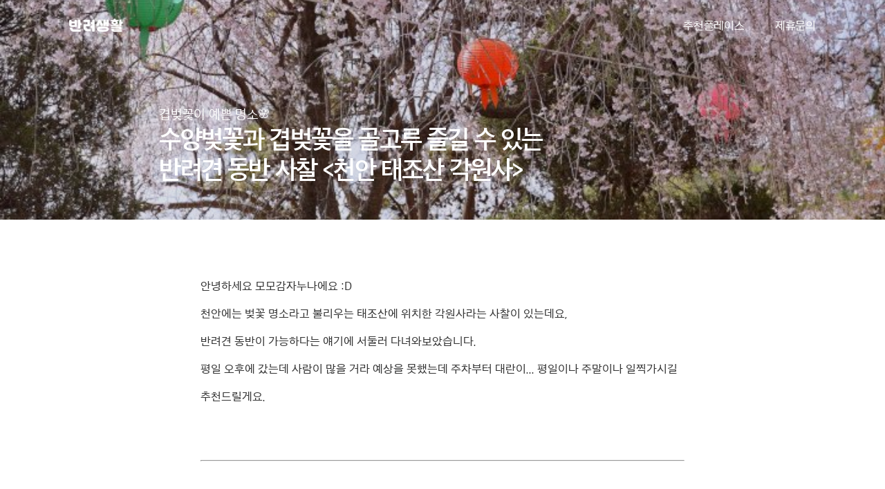

--- FILE ---
content_type: text/html; charset=UTF-8
request_url: https://ban-life.com/content/view?id=9794&utm_source=&utm_medium=&utm_campaign=
body_size: 32273
content:


<!doctype html>
<html lang="ko">
<head>
	<meta charset="utf-8">
	<meta http-equiv="X-UA-Compatible" content="IE=edge,chrome=1">
    <meta name="viewport" content="width=device-width, initial-scale=1.0, maximum-scale=1.0">
    <link rel="apple-touch-icon-precomposed" href="/images/icon_128.png">
    <link rel="apple-touch-icon-precomposed" sizes="167x167" href="/images/icon_256.png">
    <link rel="apple-touch-icon" href="/images/icon_128.png" />
    <link rel="shortcut icon" href="/images/bl_favicon.ico" type="image/x-icon" />
    <link rel="canonical" href="http://www.ban-life.com/content/view">
    <meta name="format-detection" content="telephone=no" />
    <meta name="robots" content="index,follow" />
    <meta name="keywords" content="반려생활,반려동물,강아지,고양이,애견,애견동반,애견수영장,애견펜션,애견펜션예약,숙소예약,강아지여행,애견운동장,반려견,반려동물동반,애견동반카페,애견동반맛집,애견호텔,애견동반호텔,애견카페,애견펜션,애견동반펜션,강아지훈련,애견동반여행" />

    <title>반려생활 - 수양벚꽃과 겹벚꽃을 골고루 즐길 수 있는 애견 동반 사찰 &lt;천안 태조산 각원사></title>
    <meta name="title"                     content="수양벚꽃과 겹벚꽃을 골고루 즐길 수 있는 애견 동반 사찰 &lt;천안 태조산 각원사>" />
    <meta name="description"               content="안녕하세요 모모감자누나에요 :D천안에는 벚꽃 명소라고 불리우는 태조산에 위치한 각원사라는 사찰이 있는데요, 반려견 동반이 가능하다는 얘기에 서둘러 다녀와보았습니다.평일 오후에 갔는">
    <meta property="og:url"                content="http://ban-life.com/content/view?id=9794" />
    <meta property="og:type"               content="article" />
    <meta property="og:title"              content="수양벚꽃과 겹벚꽃을 골고루 즐길 수 있는 애견 동반 사찰 &lt;천안 태조산 각원사>" />
    <meta property="og:description"        content="[BY 반려생활] 안녕하세요 모모감자누나에요 :D천안에는 벚꽃 명소라고 불리우는 태조산에 위치한 각원사라는 사찰이 있는데요, 반려견 동반이 가능하다는 얘기에 서둘러 다녀와보았습니다.평일 오후에 갔는" />
    <meta property="og:image"              content="https://files.ban-life.com/content/2023/04/content_1681703053.jpg" />

    <meta property="og:site_name"          content="반려생활, 반려동물 1등 여행앱">
    <meta property="fb:app_id"             content="1503458363088770" />
    <meta name="naver-site-verification"   content="82f90b4adff771b2b3d5e127d9e3413ee4e3d72d"/>
    <meta name="google-site-verification"  content="ItJC_1OUcEK2IAVOKu6_LYAQsW7hWC6mwhd2UG1LxOk" />
    <link rel="stylesheet" href="/css/base.css?v=14">
    <link rel="stylesheet" media="screen and (min-width: 768px)" href="/css/style.css?v=25" />
    <link rel="stylesheet" media="screen and (max-width: 768px)" href="/css/style_mobile.css?v=25" />
    <script data-ad-client="ca-pub-9268066539393729" async src="https://pagead2.googlesyndication.com/pagead/js/adsbygoogle.js"></script>
    <!-- Google tag (gtag.js) -->
    <script async src="https://www.googletagmanager.com/gtag/js?id=G-K68H2FFYLK"></script>
    <script>
        window.dataLayer = window.dataLayer || [];
        function gtag(){dataLayer.push(arguments);}
        gtag('js', new Date());
        gtag('config', 'G-K68H2FFYLK');
    </script>


	<script src="/js/jquery.min.js"></script>

    <span itemscope="" itemtype="http://schema.org/Organization">
        <link itemprop="url" href="https://ban-life.com">
        <a itemprop="sameAs" href="https://post.naver.com/my.nhn?memberNo=44990134"></a>
        <a itemprop="sameAs" href="https://instagram.com/banlife_official"></a>
        <a itemprop="sameAs" href="https://itunes.apple.com/kr/app/%EB%B0%98%EB%A0%A4%EC%83%9D%ED%99%9C/id1441374822?mt=8"></a>
        <a itemprop="sameAs" href="https://play.google.com/store/apps/details?id=com.banlife.banlifeapp"></a>
    </span>


</head>
<body class="body">

	<!-- container -->
	
<style>
    @media screen and (min-width: 768px) {
        #section1 {
            display: flex;
            flex-direction: column;
            background: linear-gradient(to bottom, rgba(0, 0, 0, 0.1), rgba(0, 0, 0, 0.1)),url('https://files.ban-life.com/content/2023/04/content_1681703053.jpg') no-repeat;  background-size: cover; background-position:center;
        }

        .mobile_download_banner {
            display: none;
        }

        .youtube_wrap {
            width: 700px;
        }
    }

    @media screen and (max-width: 768px) {
        #section1 {
            display: flex;
            flex-direction: column;
            height: 100vw;
            background: linear-gradient(to bottom, rgba(0, 0, 0, 0.1), rgba(0, 0, 0, 0.1)), url('https://files.ban-life.com/content/2023/04/content_1681703053.jpg') no-repeat;  background-size: cover; background-position:center;
            justify-content: space-between;
        }
        .mobile_download_banner {
            display: block;
        }

    }
    div#content img { max-width: 100%; height: height: 100vw; }
    blockquote {
        border-left: 10px solid #ccc;
        margin: 10px;
        padding: 10px;
    }
    .iframeContent {
        position: relative;
        width: 100%;
        padding: 56.6% 0 6px;
    }

    iframe {
        position: absolute;
        top: 0;
        left: 0;
        width: 100%;
        height: 100%;
    }

    img {
        display: block; margin: 0px auto;
    }
</style>

<div class="content">
    <section id="section1">
        <div class="menu">
    <div style="text-align: left;">
        <a href="/"><img src="https://files.ban-life.com/web/www/20230614/logo.png" class="main_logo"></a>
    </div>
    <div style="text-align: right;">
        <a href="/content/list?t=01" class="menu_text" style="color: #ffffff;">추천플레이스</a>
        <span class="menu_between"></span>
        <a href="/contact/" class="menu_text" style="color: #ffffff;">제휴문의</a>
    </div>
</div>
        <div class="sub_view_header">
            <div class="sub_header_sub_title" style="margin-bottom: 5px">겹벚꽃이 예쁜 명소🌸</div>
            <div class="content_view_title" style="color:#ffffff">수양벚꽃과 겹벚꽃을 골고루 즐길 수 있는<br />
반려견 동반 사찰 <천안 태조산 각원사></div>
        </div>
    </section>


    <section id="section_white">


        <div class="sub_content_body">
            <div id="content" style="max-width: 700px;margin-left:20px;margin-right:20px;line-height: 2.5em;">




                
                <p><span style="font-size:16px;">안녕하세요 모모감자누나에요 :D</span><br><span style="font-size:16px;">천안에는 벚꽃 명소라고 불리우는 태조산에 위치한 각원사라는 사찰이 있는데요,&nbsp;</span><br><span style="font-size:16px;">반려견 동반이 가능하다는 얘기에 서둘러 다녀와보았습니다.</span><br><span style="font-size:16px;">평일 오후에 갔는데 사람이 많을 거라 예상을 못했는데 주차부터 대란이... 평일이나 주말이나 일찍가시길 추천드릴게요.</span></p><p>&nbsp;</p><hr><p><br><span style="color:#ff871a;font-size:14px;"><strong style="font-family:AppleSDGothicNeoB;font-weight: 400;">수양벚꽃과 겹벚꽃을 골고루 즐길 수 있는, 반려견동반 사찰</strong></span><br><span style="font-size:16px;">🌿 </span><span style="font-size:20px;"><strong style="font-family:AppleSDGothicNeoB;font-weight: 400;">천안 태조산 각원사</strong></span></p><ul><li><span style="font-size:16px;">주소)&nbsp;충청남도 천안시 동남구 각원사길 245 각원사</span></li><li><span style="font-size:16px;">문의 )&nbsp;041-561-3545</span></li><li><span style="font-size:16px;">운영시간 ) 24시간</span></li></ul><p>&nbsp;</p><p><img class="image_resized" style="height:1079px;width:720px;" src="https://files.ban-life.com/content/2023/04/body_1681652919.jpg" alt=""><a href="https://www.instagram.com/momo__gamja"><span style="color:#999999;font-size:12px;">https://www.instagram.com/momo__gamja</span></a><br>&nbsp;</p><p><img class="image_resized" style="height:1079px;width:720px;" src="https://files.ban-life.com/content/2023/04/body_1681652947.jpg" alt=""><span style="color:#999999;font-size:12px;">https://www.instagram.com/momo__gamja</span></p><p>&nbsp;</p><p><span style="font-size:16px;">주차장이라고 되어있는 곳엔 진입이 불가하여 오르막길에 주차하고 언덕을 따라 산책한다 생각하고 올라갔는데</span></p><p><span style="font-size:16px;">이렇게 예쁜 수양벚꽃이 맞아주고있었습니다 :)</span>🌸</p><p><span style="font-size:16px;">수양벚꽃은 제대로 본 적이 없었는데 각원사는 수양벚꽃 맛집이었어요!</span></p><p>&nbsp;</p><p><span style="font-size:16px;">모모감자와 방문했을 땐 4/10일 월요일이었는데 겹벚꽃 만개라고 해서 갔는데 겹벚꽃은 아직 피고 있는 중이었어서</span></p><p><span style="font-size:16px;">이번주, 다음주가 만 개시기일 것 같더라구요! 수양벚꽃, 하얀겹벚꽃은 만개였고 붉은 겹벚꽃은 피는중이었습니다!&nbsp;</span></p><p>&nbsp;</p><p><img class="image_resized" style="height:1080px;width:720px;" src="https://files.ban-life.com/content/2023/04/body_1681653004.jpg" alt=""><span style="color:#999999;font-size:12px;">https://www.instagram.com/momo__gamja</span></p><p>&nbsp;</p><p><img class="image_resized" style="height:1080px;width:720px;" src="https://files.ban-life.com/content/2023/04/body_1681653029.jpg" alt=""><span style="color:#999999;font-size:12px;">https://www.instagram.com/momo__gamja</span></p><p>&nbsp;</p><p><span style="font-size:16px;">예쁜 수양벚꽃과 예쁜사진도 포기할 수 없죠 핑크빛 흐드러지는 수양벚꽃에 매력에 푸욱 빠졌어요 !&nbsp;</span>🌸</p><p>&nbsp;</p><p><img class="image_resized" style="height:1035px;width:720px;" src="https://files.ban-life.com/content/2023/04/body_1681653056.jpg" alt=""><span style="color:#999999;font-size:12px;">https://www.instagram.com/momo__gamja</span></p><p>&nbsp;</p><p><span style="font-size:16px;">팝콘이 팡팡 터지듯 아름다운 수양벚꽃&nbsp;</span>🌸🌸🌸</p><p><span style="font-size:16px;">사람들이 강아지들 데리고도 정말 많이 왔더라구요. 각원사는 반려멈무 동반이 된다는점이 좋았어요 :)</span></p><p>&nbsp;</p><p><img class="image_resized" style="height:479px;width:720px;" src="https://files.ban-life.com/content/2023/04/body_1681653074.jpg" alt=""><span style="color:#999999;font-size:12px;">https://www.instagram.com/momo__gamja</span></p><p>&nbsp;</p><p><span style="font-size:16px;">각원사의 청동 아미타불 좌불상은 동양최대의 좌불상이라고해요.</span></p><p><span style="font-size:16px;">저는 종교가 없지만 그 온화한 자태는 바라만 보고 있어도 마음이 편안해지는 것 같았고 벚꽃과 함께 있으니 더더욱 아름다워보였습니다.</span></p><p><span style="font-size:16px;">&nbsp;소원을 빌며 좌불상을 세바퀴 돌면 소원이 이루워진다는 얘기가 있다고 해요!&nbsp;</span></p><p>&nbsp;</p><p><img class="image_resized" style="height:958px;width:720px;" src="https://files.ban-life.com/content/2023/04/body_1681653102.jpg" alt=""><span style="color:#999999;font-size:12px;">https://www.instagram.com/momo__gamja</span></p><p>&nbsp;</p><p><span style="font-size:16px;">각원사 내부는 어디를봐도 벚꽃이 가득한데요</span></p><p><span style="font-size:16px;">일반 자주보이는 벚꽃이 지고나면 수양벚꽃과 겹벚꽃이 순서대로 피어나는듯 해요</span></p><p><span style="font-size:16px;">오래오래 예쁜 자태를 볼 수 있다니 너무좋은것 같아요 그래서 제가 봄을 좋아하나봐요!&nbsp;</span></p><p>&nbsp;</p><p><img class="image_resized" style="height:1079px;width:720px;" src="https://files.ban-life.com/content/2023/04/body_1681653085.jpg" alt=""><span style="color:#999999;font-size:12px;">https://www.instagram.com/momo__gamja</span></p><p>&nbsp;</p><p><span style="font-size:16px;">꽃보다 친구에 관심이 많은 모모감자 &nbsp;친구랑 셋이서 같은리본 하고갔는데 귀여운가요?&nbsp;</span></p><p>&nbsp;</p><p><span style="font-size:16px;"><img class="image_resized" style="height:1079px;width:720px;" src="https://files.ban-life.com/content/2023/04/body_1681653499.jpg" alt=""></span><span style="color:#999999;font-size:12px;">https://www.instagram.com/momo__gamja</span></p><p>&nbsp;</p><p><img class="image_resized" style="height:1080px;width:720px;" src="https://files.ban-life.com/content/2023/04/body_1681653529.jpg" alt=""><span style="color:#999999;font-size:12px;">https://www.instagram.com/momo__gamja</span></p><p>&nbsp;</p><p><span style="font-size:16px;">요 수양벚꽃 너무예뻐서 사진 정말 ㅠㅠㅠㅠ엄청남겼어요 멈무들과 함꼐 각원사에서 예쁜사진들 많이남기고오셨으면 좋겠습니다.</span></p><p>&nbsp;</p><p><img class="image_resized" style="height:1079px;width:720px;" src="https://files.ban-life.com/content/2023/04/body_1681653821.jpg" alt=""><span style="color:#999999;font-size:12px;">https://www.instagram.com/momo__gamja</span></p><p>&nbsp;</p><p><span style="font-size:16px;">모모에게도 봄이..?&nbsp;🌸</span></p><p>&nbsp;</p><p><img class="image_resized" style="height:1080px;width:720px;" src="https://files.ban-life.com/content/2023/04/body_1681653576.jpg" alt=""><span style="color:#999999;font-size:12px;">https://www.instagram.com/momo__gamja</span></p><p>&nbsp;</p><p><span style="font-size:16px;">홍벚꽃과 하얀 겹벚꽃의 조화 어떠세요..? 당장 다녀오세요!&nbsp;</span></p><p>&nbsp;</p><p><img class="image_resized" style="height:1079px;width:720px;" src="https://files.ban-life.com/content/2023/04/body_1681653594.jpg" alt=""><span style="color:#999999;font-size:12px;">https://www.instagram.com/momo__gamja</span></p><p>&nbsp;</p><p><span style="font-size:16px;">이렇게 풍성한 겹벚꽃을 볼 수 있는 곳이 있다니 , 올지말지 고민했었는데 역시 오길 잘했다 생각했어요 :)&nbsp;</span></p><p>&nbsp;</p><p><img class="image_resized" style="height:1080px;width:720px;" src="https://files.ban-life.com/content/2023/04/body_1681654532.jpg" alt=""><span style="color:#999999;font-size:12px;">https://www.instagram.com/momo__gamja</span></p><p>&nbsp;</p><p><span style="font-size:16px;">이 곳이 가장 마음에 들었던 포토존이었어요. 푸르른 산과 사찰 그리고 겹벚꽃의 조화를 한눈에 볼 수 있던 곳이라 너무 좋더라구요!&nbsp;</span></p><p>&nbsp;</p><p><img class="image_resized" style="height:1079px;width:720px;" src="https://files.ban-life.com/content/2023/04/body_1681653646.jpg" alt=""><span style="color:#999999;font-size:12px;">https://www.instagram.com/momo__gamja</span></p><p>&nbsp;</p><p><img class="image_resized" style="height:1080px;width:720px;" src="https://files.ban-life.com/content/2023/04/body_1681653673.jpg" alt=""><span style="color:#999999;font-size:12px;">https://www.instagram.com/momo__gamja</span></p><p>&nbsp;</p><p><img class="image_resized" style="height:1080px;width:720px;" src="https://files.ban-life.com/content/2023/04/body_1681653702.jpg" alt=""><span style="color:#999999;font-size:12px;">https://www.instagram.com/momo__gamja</span></p><p>&nbsp;</p><p>헤헤 - 예쁜모습 가득가득 남겨줘야지!&nbsp;<span style="font-size:16px;">🌸</span></p><p>&nbsp;</p><p><img class="image_resized" style="height:1080px;width:720px;" src="https://files.ban-life.com/content/2023/04/body_1681653735.jpg" alt=""><span style="color:#999999;font-size:12px;">https://www.instagram.com/momo__gamja</span></p><p>&nbsp;</p><p><span style="font-size:16px;">모모감자는 무거워서 포기하고 가벼운 모모감자 칭구와 겹벚꽃개를 찍어주었는데 정말 영롱하고 예쁘구 다해!&nbsp;</span></p><p>&nbsp;</p><p><img class="image_resized" style="height:1079px;width:720px;" src="https://files.ban-life.com/content/2023/04/body_1681653750.jpg" alt=""><span style="color:#999999;font-size:12px;">https://www.instagram.com/momo__gamja</span></p><p>&nbsp;</p><p><img class="image_resized" style="height:1080px;width:720px;" src="https://files.ban-life.com/content/2023/04/body_1681654685.jpg" alt=""><span style="color:#999999;font-size:12px;">https://www.instagram.com/momo__gamja</span></p><p>&nbsp;</p><p><img class="image_resized" style="height:1079px;width:720px;" src="https://files.ban-life.com/content/2023/04/body_1681654742.jpg" alt=""><span style="color:#999999;font-size:12px;">https://www.instagram.com/momo__gamja</span></p><p>&nbsp;</p><p>해 질 무렵에도 예쁜 수양벚꽃샷 못잃어! 해 쩅쩅할 때는 너무더웠는데 오히려 다섯시쯤 되니 온도가 걷기에 딱 좋은 계절이에요</p><p>이렇게 나란히 사진찍으니 사진잘찍고 얌전하다고 칭찬도 듬뿍 받았답니다:)&nbsp;</p><p>&nbsp;</p><p><img class="image_resized" style="height:1080px;width:720px;" src="https://files.ban-life.com/content/2023/04/body_1681654767.jpg" alt=""><span style="color:#999999;font-size:12px;">https://www.instagram.com/momo__gamja</span></p><p>&nbsp;</p><p><img class="image_resized" style="height:1080px;width:720px;" src="https://files.ban-life.com/content/2023/04/body_1681654784.jpg" alt=""><span style="color:#999999;font-size:12px;">https://www.instagram.com/momo__gamja</span></p><p>&nbsp;</p><p><img class="image_resized" style="height:1079px;width:720px;" src="https://files.ban-life.com/content/2023/04/body_1681654853.jpg" alt=""><span style="color:#999999;font-size:12px;">https://www.instagram.com/momo__gamja</span></p><p>&nbsp;</p><p>집에 가기 전 화장실 부근에는 홍벚꽃이 남아있었어요!</p><p>이번주 다음주에 만개하면 더 예쁠 각원사의 겹벚꽃, 수양벚꽃 구경 어떠세요?</p><p>예쁜사진도 남기고 좋은 추억도 남기고 오시길 추천드립니다!&nbsp;</p><p>&nbsp;</p><p><span style="font-size:16px;"><strong style="font-family:AppleSDGothicNeoB;font-weight: 400;">📌&nbsp; 모모감자누나가 추천하는 이곳의 매력!&nbsp;</strong></span></p><p><span style="font-size:16px;"><strong style="font-family:AppleSDGothicNeoB;font-weight: 400;">&nbsp;</strong> •&nbsp; 견종 제한 없이 입장이 가능해요.</span><br><span style="font-size:16px;">&nbsp; •&nbsp; 다양한 벚꽃으로 다채로운 색감의 견생샷 가능&nbsp;</span><br><span style="font-size:16px;">&nbsp; •&nbsp; 생각보다 넓은 각원사 내부 산책도 겸하여 관람 할 수 있어요</span><br><span style="font-size:16px;">&nbsp; •&nbsp; 벚꽃 개화 시기에 주차공간에 차가 많으니 일찍다녀오시길 추천드립니다.</span></p><hr><p><span style="color:#ff871a;font-size:14px;"><span style="margin-top:20px;">※ 위 정보는 2023년 04월에 작성된 정보로, 이후 변경될 수 있으니 방문 전에 반드시 확인하시기 바랍니다.</span></span></p>

                

                <div class="font15" style="text-align:center;margin-top: 50px">[저작권자 ⓒ반려생활, 무단전재 및 재배포 금지]</div>



                



                <!--                    <div class="mobile_download_banner" style="margin-top:80px">-->
                <!--                        <a href="--><!--"><img src="--><!--/content/2021/08/body_1629258552.png" width="100%"></a>-->
                <!--                    </div>-->
            </div>
        </div>




    </section>




                <section id="section_list">
                <div class="list_body">
                    <div class="list_content_title" style="margin-bottom: 26px">다른 콘텐츠도 보러가기</div>
                    <div class="list_group">
                                                    <div class="list_item" onclick="location.href='/content/view?id=9796&utm_source=&utm_medium=&utm_campaign='" style="cursor: pointer;">
                                <div class="list_pic" style="background: url(https://files.ban-life.com/content/2023/04/content_1681656190.JPG) no-repeat;  background-size: cover; background-position:center;"></div>
                                <div class="main_sub_content_text" style="color:#B6B1A7;margin-top: 15px;">시골항머니댁처럼 포근한 카페</div>
                                <div class="main_content_text" style="margin-top: 8px;">작은마을의 귀여운 브런치카페<br />
여주 '마미앤도터'</div>
                            </div>
                                                    <div class="list_item" onclick="location.href='/content/view?id=9794&utm_source=&utm_medium=&utm_campaign='" style="cursor: pointer;">
                                <div class="list_pic" style="background: url(https://files.ban-life.com/content/2023/04/content_1681703053.jpg) no-repeat;  background-size: cover; background-position:center;"></div>
                                <div class="main_sub_content_text" style="color:#B6B1A7;margin-top: 15px;">겹벚꽃이 예쁜 명소🌸</div>
                                <div class="main_content_text" style="margin-top: 8px;">수양벚꽃과 겹벚꽃을 즐겨요!<br />
반려견 동반 사찰 '각원사'</div>
                            </div>
                                                    <div class="list_item" onclick="location.href='/content/view?id=9732&utm_source=&utm_medium=&utm_campaign='" style="cursor: pointer;">
                                <div class="list_pic" style="background: url(https://files.ban-life.com/content/2023/04/content_1681145140.jpg) no-repeat;  background-size: cover; background-position:center;"></div>
                                <div class="main_sub_content_text" style="color:#B6B1A7;margin-top: 15px;">모모감자의 추천 스팟💛</div>
                                <div class="main_content_text" style="margin-top: 8px;">노란 수선화와 견생사진을!<br />
<서산 유기방가옥></div>
                            </div>
                                                    <div class="list_item" onclick="location.href='/content/view?id=9487&utm_source=&utm_medium=&utm_campaign='" style="cursor: pointer;">
                                <div class="list_pic" style="background: url(https://files.ban-life.com/content/2023/03/content_1679239429.jpg) no-repeat;  background-size: cover; background-position:center;"></div>
                                <div class="main_sub_content_text" style="color:#B6B1A7;margin-top: 15px;">빨간대문이 매력적인 레스토랑</div>
                                <div class="main_content_text" style="margin-top: 8px;">댕댕이 동반 레스토랑 브런치<br />
법조타운  <기븐조잇></div>
                            </div>
                                                    <div class="list_item" onclick="location.href='/content/view?id=9486&utm_source=&utm_medium=&utm_campaign='" style="cursor: pointer;">
                                <div class="list_pic" style="background: url(https://files.ban-life.com/content/2023/03/content_1678862869.jpg) no-repeat;  background-size: cover; background-position:center;"></div>
                                <div class="main_sub_content_text" style="color:#B6B1A7;margin-top: 15px;">수원에 있다개!</div>
                                <div class="main_content_text" style="margin-top: 8px;">스튜디오 사진도 찍고 카페도 즐기는<br />
 <카페50K & 레이크펫스튜디오></div>
                            </div>
                                                    <div class="list_item" onclick="location.href='/content/view?id=9412&utm_source=&utm_medium=&utm_campaign='" style="cursor: pointer;">
                                <div class="list_pic" style="background: url(https://files.ban-life.com/content/2023/03/content_1678171777.jpg) no-repeat;  background-size: cover; background-position:center;"></div>
                                <div class="main_sub_content_text" style="color:#B6B1A7;margin-top: 15px;">코지하고 따뜻한 카페🐕</div>
                                <div class="main_content_text" style="margin-top: 8px;">따뜻한 햇살이 머무는 카페<br />
광교  <커피여원></div>
                            </div>
                                                    <div class="list_item" onclick="location.href='/content/view?id=9398&utm_source=&utm_medium=&utm_campaign='" style="cursor: pointer;">
                                <div class="list_pic" style="background: url(https://files.ban-life.com/content/2023/03/content_1678082429.jpg) no-repeat;  background-size: cover; background-position:center;"></div>
                                <div class="main_sub_content_text" style="color:#B6B1A7;margin-top: 15px;">댕댕이랑 힐링여행🪴</div>
                                <div class="main_content_text" style="margin-top: 8px;">춘천의 따듯한 감성을 느낄 수 있는,<br />
독채펜션 춘천 <빵귤맨숀></div>
                            </div>
                                                    <div class="list_item" onclick="location.href='/content/view?id=9348&utm_source=&utm_medium=&utm_campaign='" style="cursor: pointer;">
                                <div class="list_pic" style="background: url(https://files.ban-life.com/content/2023/02/content_1677565083.jpg) no-repeat;  background-size: cover; background-position:center;"></div>
                                <div class="main_sub_content_text" style="color:#B6B1A7;margin-top: 15px;">모모감자와 떠나요📚</div>
                                <div class="main_content_text" style="margin-top: 8px;"><힐링여행지 안동><br />
하회마을 & 부용대</div>
                            </div>
                                            </div>

                </div>
            </section>
            



    

        <section id="section_list">
            <div class="list_body" style="margin-bottom:50px; ">
                <div style="margin-top: 50px;"></div>
                <div class="list_content_title" style="margin-bottom: 26px">상품 보러가기</di>
                    <div class="list_group" style="position: relative;margin-top:26px" >
                        <div id="coupang_ad" style="width:100%;height:200px"></div>
                    </div>
                </div>
                <div class="main_sub_content_text" style="color:#B6B1A7;text-align: center;">ⓘ 해당링크는 쿠팡 파트너스 활동의 일환으로, 이에 따른 일정액의 수수료를 제공받고 있습니다.</div>
        </section>

        <script>
            document.addEventListener("DOMContentLoaded", function () {
                let coupangContainer = document.getElementById("coupang_ad");

                if (coupangContainer) {
                    let iframe = document.createElement("iframe");
                    iframe.width = "680";
                    iframe.height = "140";
                    iframe.style.border = "none";
                    iframe.scrolling = "no";
                    iframe.src = "https://ads-partners.coupang.com/widgets.html?id=848151&template=carousel&trackingCode=AF8608337&width=680&height=140&tsource=";

                    // 광고를 #coupang_ad 내부에 직접 삽입
                    coupangContainer.appendChild(iframe);

                }
            });
        </script>

    


    <section class="footer_banner">
        <div class="footer_img1">
            <a href="/bridge/app_download?s=&m=&c="><img src="https://files.ban-life.com/web/www/footer_content_banner_m.png" style="width: 100%"></a>
        </div>
        <div class="footer_img2">
            <a href="/bridge/app_download?s=&m=&c="><img src="https://files.ban-life.com/web/www/footer_content_banner.png" style="width: 100%"></a>
        </div>
    </section>



</div>

<script>
    $( document ).ready( function() {
        $('#content').find('img').removeAttr('style');
    });

</script>

	<!-- footer -->
	<footer id="footer">
    <div class="footer">
        <div class="footer_body">
            <div class="footer_body1">
                <div class="footer_text" style="margin-right:18px;margin-bottom:8px">(주)반려생활&nbsp;&nbsp;&nbsp;&nbsp;&nbsp;대표이사 이혜미</div>
                <div class="footer_text" style="margin-right:18px;margin-bottom:8px;"><div class="footer_text" style="color:#ffffff">사업자번호 573-87-01736</div></div>
                <div class="footer_text" style="margin-right:18px;margin-bottom:8px">통신판매업 신고번호 2022-서울중구-1399</div>
                <div class="footer_text" style="margin-right:18px;margin-bottom:8px">서울시 중구 청계천로 40, 1010호</div>
                <div class="footer_text" ><a href="mailto:help@ban-life.com" style="color:#ffffff;">help@ban-life.com</a></div>
            </div>
            <div class="footer_body2">
                <div class="footer_bold_text" style="margin-right:18px;margin-bottom:8px"><a href="/policy/service" target="nooppener"><span class="footer_bold_text">반려생활 이용약관</span></a></div>
                <div class="footer_bold_text" style="margin-right:18px;margin-bottom:8px"><a href="/policy/payment" target="nooppener"><span class="footer_bold_text">전자금융거래 이용약관</span></a></div>
                <div class="footer_bold_text" style="margin-right:18px;margin-bottom:8px"><a href="/policy/privacy" target="nooppener"><span class="footer_bold_text">개인정보 취급방침</span></a></div>
                <div class="footer_bold_text"><a href="https://banlife.notion.site/e76acba529bc421b88cd8064b7fd5a60" target="nooppener"><span class="footer_bold_text">채용</span></a></div>
            </div>
        </div>
        <div class="sns">
            <a href="https://post.naver.com/my.nhn?memberNo=44990134"><img src="https://files.ban-life.com/web/www/btn_post_210322.png" style="width:27px;margin-right: 7px" alt="네이버포스트"></a>
            <a href="https://blog.naver.com/banlife_official"><img src="https://files.ban-life.com/web/www/btn_blog_210322.png" style="width:27px;margin-right: 7px" alt="네이버블로그"></a>
            <a href="https://instagram.com/banlife_official"><img src="https://files.ban-life.com/web/www/btn_instagram_210322.png" style="width:27px;margin-right: 7px" alt="인스타그램"></a>
            <a href="https://www.facebook.com/banlife.official"><img src="https://files.ban-life.com/web/www/btn_facebook_210322.png" style="width:27px;margin-right: 7px" alt="페이스북"></a>
            <a href="mailto:help@ban-life.com"><img src="https://files.ban-life.com/web/www/btn_mail_210322.png" style="width:27px;" alt="메일보내기"></a>
        </div>
    </div>
</footer>

    <!-- naver analytics -->
    <script type="text/javascript" src="//wcs.naver.net/wcslog.js"></script>
    <script type="text/javascript">
    if(!wcs_add) var wcs_add = {};
    wcs_add["wa"] = "66ff045809c488";
    if(window.wcs) {
        wcs_do();
    }
    </script>


    <!-- Facebook Pixel Code -->
    <script>
        !function(f,b,e,v,n,t,s)
        {if(f.fbq)return;n=f.fbq=function(){n.callMethod? n.callMethod.apply(n,arguments):n.queue.push(arguments)};
        if(!f._fbq)f._fbq=n;n.push=n;n.loaded=!0;n.version='2.0';
        n.queue=[];t=b.createElement(e);t.async=!0;
        t.src=v;s=b.getElementsByTagName(e)[0];
        s.parentNode.insertBefore(t,s)}(window, document,'script', 'https://connect.facebook.net/en_US/fbevents.js');
        fbq('init', '141481501296139');
        fbq('track', 'PageView');
    </script>
    <noscript><img height="1" width="1" style="display:none" src="https://www.facebook.com/tr?id=141481501296139&ev=PageView&noscript=1"/></noscript>
    <!-- End Facebook Pixel Code -->


</body>
</html>




--- FILE ---
content_type: text/html; charset=utf-8
request_url: https://www.google.com/recaptcha/api2/aframe
body_size: 267
content:
<!DOCTYPE HTML><html><head><meta http-equiv="content-type" content="text/html; charset=UTF-8"></head><body><script nonce="_JSiO6iRMuHGReUCmF7-qw">/** Anti-fraud and anti-abuse applications only. See google.com/recaptcha */ try{var clients={'sodar':'https://pagead2.googlesyndication.com/pagead/sodar?'};window.addEventListener("message",function(a){try{if(a.source===window.parent){var b=JSON.parse(a.data);var c=clients[b['id']];if(c){var d=document.createElement('img');d.src=c+b['params']+'&rc='+(localStorage.getItem("rc::a")?sessionStorage.getItem("rc::b"):"");window.document.body.appendChild(d);sessionStorage.setItem("rc::e",parseInt(sessionStorage.getItem("rc::e")||0)+1);localStorage.setItem("rc::h",'1768604737703');}}}catch(b){}});window.parent.postMessage("_grecaptcha_ready", "*");}catch(b){}</script></body></html>

--- FILE ---
content_type: text/css
request_url: https://ban-life.com/css/style.css?v=25
body_size: 2303
content:
@charset "utf-8";
/***** layout *****/


#wrap {width:100%;}

a {text-decoration: none; }

.body { width:100%; background-color: #fafafa; }
.content {
    display: flex;
    flex-direction: column;
}

.menu {
    margin: 27px 100px 24px 100px;
    display:flex;
    flex-direction: row;
    align-items: center;
    justify-content: space-between;
}
.main_logo {
    width: 78px;
    height: auto
}

.menu_text {
    font-family: AppleSDGothicNeoR;
    font-size: 16px;
    letter-spacing: -0.2px;
    color:#ffffff;
}

.menu_between {
    margin-left: 40px;

}
#section_white {
    display: flex;
    justify-content: center;
    background-color: #ffffff;
}

#section_gray {
    display: flex;
    justify-content: center;
    background-color: #fafafa;
}

#section_blue {
    display: flex;
    justify-content: center;
    background-color: #2f374d;
}

#main_section1 {
    display: flex;
    flex-direction: column;
    height: 100%;
    background: url('https://files.ban-life.com/web/www/main_image_200520.jpg?20210403164130') no-repeat;  background-size: cover; background-position:center;
}

.main_body1 {
    padding-left: 18%;
    margin: 200px 100px 287px 0px;
    display:flex;
    flex-direction: column;
}

.main_download {
    display:flex;
    flex-direction: row;
    align-items: center;
}

.main_body2 {
    width: 940px;
    padding: 200px 30px 200px 50px;
    display:flex;
    flex-direction: row;
    align-items: center;
    justify-content: space-between;
}

.main_body3 {
    width: 940px;
    padding: 200px 70px 200px 50px;
    display:flex;
    flex-direction: row;
    align-items: center;
    justify-content: space-between;

}

.main_body4 {
    padding: 100px 0px 120px 0px;
    width: 940px;
    display: flex;
    flex-direction: row;
    align-items: flex-start;
    justify-content: space-between;
}


.main_title_text {
    font-family: AppleSDGothicNeoEB;
    font-size: 57px;
    color: #ffffff;
    letter-spacing: 0.3px;
    line-height: 72px;
    margin-bottom: 35px;
}


.main_body_title_text {
    font-family: AppleSDGothicNeoB;
    font-size: 45px;
    letter-spacing: -0.97px;
    line-height: 55px;
    margin-bottom: 45px;
}

.main_body_bold_text {
    font-family: AppleSDGothicNeoB;
    font-size: 15px;
    letter-spacing: -0.78px;
    margin-bottom: 10px;
}

.main_body_text {
    font-family: AppleSDGothicNeoR;
    font-size: 15px;
    letter-spacing: -0.78px;
    line-height: 22px;
    margin-bottom: 42px;
}

.main_body_img1 {
    width: 416px;
}

.main_body_img2 {
    width: 402px;
}


.main_body_img3_1 {
    width: 322px;
}

.main_body_img3 {
    width: 412px;
}

.main_body_img4 {
    width: 430px;
}

.main_content1 {
    width: 460px;
}

.main_content2 {
    width: 430px;
}

.main_content_title {
    display: flex;
    flex-direction: row;
    justify-content: space-between;
    width: 430px;

}
.main_recomm_place_body {
    display: flex;
    flex-direction: column;
    margin-top:10px;
}

.main_content_img1 {
    width:200px;
    height:105px;
    margin-bottom: 10px;
}

.main_content_img2 {
    width:150px;
    height:110px;
}

.main_banlife_pick_item {
    margin-right: 30px;
    margin-bottom: 30px;
    width: 200px;
    flex-wrap: wrap;
}

.main_content_title_bold_text {
    font-family: AppleSDGothicNeoB;
    font-size: 20px;
    letter-spacing: -0.2px;
    color:#ffffff;
}

.main_sub_content_text {
    font-family: AppleSDGothicNeoR;
    font-size: 14px;
    letter-spacing: -0.78px;
    line-height: 150%;
}


.main_content_text {
    font-family: AppleSDGothicNeoB;
    font-size: 16px;
    letter-spacing: -0.78px;
    line-height: 150%;
}


.main_coupang_text {
    font-family: AppleSDGothicNeoB;
    font-size: 18px;
    letter-spacing: -0.78px;
    line-height: 150%;
}

.main_banlife_pick_body {
    display: flex;
    flex-direction: row;
    margin-top: 30px;
    flex-wrap: wrap;

}

.main_content_date_text {
    display: none;
}

/*.main_content_title_text1 {*/
/*display: block;*/
/*}*/

/*.main_content_title_text2 {*/
/*display: none;*/
/*}*/
.main_content_body1 {
    display: flex;
    flex-direction: column;
    justify-content: space-between;
}

.main_content_body2 {
    display: flex;
    flex-direction: column;
    justify-content: space-between;
    margin: 8px 0px 8px 20px;
}




.sub_header {
    padding-left: 18%;
    margin: 87px 100px 90px 0px;
    display:flex;
    flex-direction: column;
}


.sub_view_header {
    padding-left: 18%;
    margin: 87px 100px 50px 0px;
    display:flex;
    flex-direction: column;
}


.sub_header_sub_title {
    font-family: AppleSDGothicNeoR;
    font-size: 18px;
    letter-spacing: -0.3px;
    color: #ffffff;
}



.sub_header_title {
    font-family: AppleSDGothicNeoB;
    font-size: 35px;
    letter-spacing: -1.82px;
    line-height: 44px;
}


.sub_body {
    padding: 60px 0px 150px 0px;
    width: 940px;
}

.sub_content_body {
    padding: 60px 0px 150px 0px;
    width: 940px;
    display: flex;
    justify-content: center;
}

.content_body {
    display: flex;
    flex-direction: row;
    justify-content: space-between;
    flex-wrap: wrap;
}

.content_img {
    min-width: 150px;
    width:150px;
    height:110px
}
.content_item {
    display: flex;
    flex-direction: row;
    padding-top: 25px;
    width: 430px;
}


.content_contents {
    display: flex;
    flex-direction: column;
    justify-content: space-between;
    margin: 8px 0px 8px 20px;
}

.content_title {
    font-family: AppleSDGothicNeoB;
    font-size: 35px;
    letter-spacing: -1.82px;
    line-height: 44px;
}

.content_view_title {
    font-family: AppleSDGothicNeoB;
    font-size: 35px;
    letter-spacing: -1.82px;
    line-height: 44px;
}


.content_sub_title {
    font-family: AppleSDGothicNeoR;
    font-size: 20px;
    letter-spacing: -0.2px;
}


.sub_content_text {
    font-family: AppleSDGothicNeoR;
    font-size: 16px;
    letter-spacing: -0.3px;
}

.content_text {
    font-family: AppleSDGothicNeoR;
    font-size: 18px;
    letter-spacing: -0.78px;
    line-height: 25px;
}


.store_body {
    display: flex;
    flex-direction: column;
    justify-content: flex-start;
    width: 940px;
}



#section_list {
    width: 100%;
    background-color: #ffffff;
    padding-bottom: 60px;
    display: flex;
    justify-content: center;
    align-items: center;
}

.list_body {
    width: 952px;
    max-width: 952px;
    margin-left: 20px;
    margin-right: 20px;

}

.list_title {
    font-family: AppleSDGothicNeoB;
    font-size: 18px;
    letter-spacing: -0.2px;
    margin-bottom: 16px;
}

.list_content_title {
    font-family: AppleSDGothicNeoB;
    font-size: 20px;
    letter-spacing: -0.2px;
    margin-bottom: 16px;
}


.list_pic {
    width: 226px;
    height:140px;
    border-radius: 8px;
}


.list_coupang_pic {
    width: 163px;
    height:163px;
    border-radius: 8px;
}


.list_item {
    margin-right: 12px;
    float: left;
    width: 226px;
    height: 190px;
    flex-wrap: wrap;
    margin-bottom: 80px
}

.list_coupang_item {
    float: left;
    width: 163px;
    flex-wrap: wrap;
}


.store_list_item {
    margin-right: 12px;
    width: 100%;
    height: auto;
    flex-wrap: wrap;
}

.store_list_pic {
    width: 80px;
    height: 80px;
    float: left;
    border-radius: 10px;
}

.store_list_area {
    width: auto;
    height: 95px;
}



.store_content_text {
    font-family: AppleSDGothicNeoR;
    font-size: 16px;
    letter-spacing: -0.78px;
    line-height: 22px;


}


.no_data {
    font-size: 18px;
    letter-spacing: -0.78px;
    line-height: 19px;
    text-align: center;
    width: 100%;
    margin-top: 50px;
}

.box {
    display: flex;
    width: 300px;
    margin-bottom: 15px;

}
.tab_on {
    flex: 1 1;
    text-align: center;
    color: #ff871a;
}
.tab_on:after {
    display: block;
    clear: both;
    content : "";
    position: relative;
    left    : 0;
    bottom  : 0;
    height  : 18px;
    width   : 100%;  /* or 100px */
    border-bottom: 3px solid #ff871a;
    margin:0 auto;
}

.tab_off {
    flex: 1 1;
    text-align: center;
    color: #aaaaaa;
}


.font15 {
    font-size: 15px;
    letter-spacing: -0.3px;
}

.contact_body {
    padding: 60px 0px 90px 0px;
    width: 620px;
}




.contact_radio_area {
    display: flex;
    flex-direction: row;
    align-items: center;
}



.radio input[type=radio] {
    position: absolute;
    opacity: 0;
}
.radio input[type=radio] + .radio-label:before {
    content: "";
    background: #cccccc;
    border-radius: 100%;
    display: inline-block;
    width: 12px;
    height: 12px;
    position: relative;
    margin-right: 0.5em;
    cursor: pointer;
    text-align: center;
    transition: all 250ms ease;
}

.radio input[type=radio]:checked + .radio-label:before {
    background-color: #ffffff;
    box-shadow: inset 0 0 0 4px #FF871A;
}
.radio input[type=radio]:focus + .radio-label:before {
    outline: none;
    border-color: #ffffff;
}
.radio input[type=radio]:disabled + .radio-label:before {
    border-color: #9a4900;
    background: #cccccc;
}
.radio input[type=radio] + .radio-label:empty:before {
    margin-right: 0;
}


.font24 {
    font-family: AppleSDGothicNeoR;
    font-size: 24px;
    letter-spacing: -0.2px;
}

.font24Bold {
    font-family: AppleSDGothicNeoB;
    font-size: 24px;
    letter-spacing: -0.2px;
}



input[type=text],
input[type=tel],
input[type=email] {
    box-sizing: border-box;
    width: 100%;
    height: 45px;
    padding: 0 17px;
    background: #ffffff;
    border-radius: 0px;
    border: 1px solid #eeeeee;
    font-size: 17px;
}
input[type=text]:focus,
input[type=tel]:focus,
input[type=email]:focus {
    outline: none;
}


textarea {
    box-sizing: border-box;
    width: 100%;
    height: 240px;
    padding: 17px;
    background: #ffffff;
    border-radius: 0px;
    border: 1px solid #eeeeee;
    font-size: 17px;
    resize: none; /* 사용자 임의 변경 불가 */
}

input::placeholder {
    font-size: 17px;
    color: #aaaaaa;
}
textarea::placeholder {
    font-size: 17px;
    color: #aaaaaa;
}

.btn_orange {
    width: auto;
    border: none;
    height: 40px;
    background-color: #ff871a;
    color: #ffffff;
    font-size: 15px;
    text-align: center;
    border-radius: 3px;
    line-height:40px;
}


.footer_img1 {
    display: none;
}

.footer_banner {
    background-color: #3f9eff;
}

.footer_banner_green {
    background-color: #1EAE8D;
}

.footer_img2 {
    max-width: 940px;
    margin: 0 auto;
    display: block;
}


#footer { display:flex; justify-content:center; align-items: center; background-color: #000000; }
.footer {  display:flex;  flex-direction: row;  justify-content:space-between; padding: 40px 0px 47px 0px; width:940px;  }
.footer_body {
    width: 50%;
    flex-direction: column;
    justify-content: flex-start;
    align-items: flex-start;
}

.footer_body2 {
    display:flex;
    flex-direction: row;
    margin-top: 15px;
    justify-content: flex-start;
}

.footer_text {
    font-family: AppleSDGothicNeoR;
    font-size: 11px;
    letter-spacing: -0.07px;
    color: #ffffff;
}

.footer_bold_text {
    font-family: AppleSDGothicNeoB;
    font-size: 11px;
    letter-spacing: -0.07px;
    color: #ffffff;
}


.sns { width: 50%; display:flex;  flex-direction: row; justify-content: flex-end; }

/*#footer .sns a {  display: inline-block; height: 26px;  background-color: #0000cc }*/
/*#footer .sns a.post {  width: 26px; background-color:#000000; margin-right: 9px; height: 26px;  opacity: .80; background: url('https://files.ban-life.com/web/www/btn_post_201910151.png') no-repeat;  background-size: 26px 26px;  }*/
/*#footer .sns a.facebook {  width: 26px;  margin-right: 9px; height: 26px;  opacity: .20; background: url('https://files.ban-life.com/web/www/btn_facebook_20191015.png') no-repeat;  background-size: 26px 26px;  }*/
/*#footer .sns a.insta {  width: 26px;  margin-right: 9px; height: 26px;  opacity: .20; background: url('https://files.ban-life.com/web/www/btn_insta_20191015.png') no-repeat;  background-size: 26px 26px;  }*/
/*#footer .sns a.email {  width: 26px;  height: 26px;  opacity: .20; background: url('https://files.ban-life.com/web/www/btn_mail_20191015.png') no-repeat;  background-size: 26px 26px;  }*/
/*#footer .copyright  {  padding-bottom: 20px;  }*/
/*#footer .copyright p {  height: 42px;  opacity: .7;  font-size: 10px;  line-height: 1.4;  text-align: center;  color: #ffffff;  }*/
/*#footer .policy  {  padding-bottom: 40px;  height: 42px;  opacity: .7;  font-size: 10px;  line-height: 1.4;  text-align: center;  color: #ffffff;  }*/

.bridge_logo { padding-top:120px; width:100%; text-align:center}
.bridge_title { font-family: AppleSDGothicNeoB; color:#3e3e3e; margin-top:38px; font-size: 16px; font-weight: 500; letter-spacing:-0.82px;  }
.bridge_subTitle { color:#3e3e3e;margin-top:10px; margin-bottom: 50px;font-size: 16px; font-weight: 300;  letter-spacing:-0.82px;  }
.btn  {  font-family: AppleSDGothicNeoB;  border: solid 1px; margin-Bottom: 110px; border-color: #000000; border-radius: 5px; letter-spacing: 1px; letter-spacing: -0.67pt;  width:164px;  height:39px; font-size:13px; line-height: 3;  text-align:center;    }
